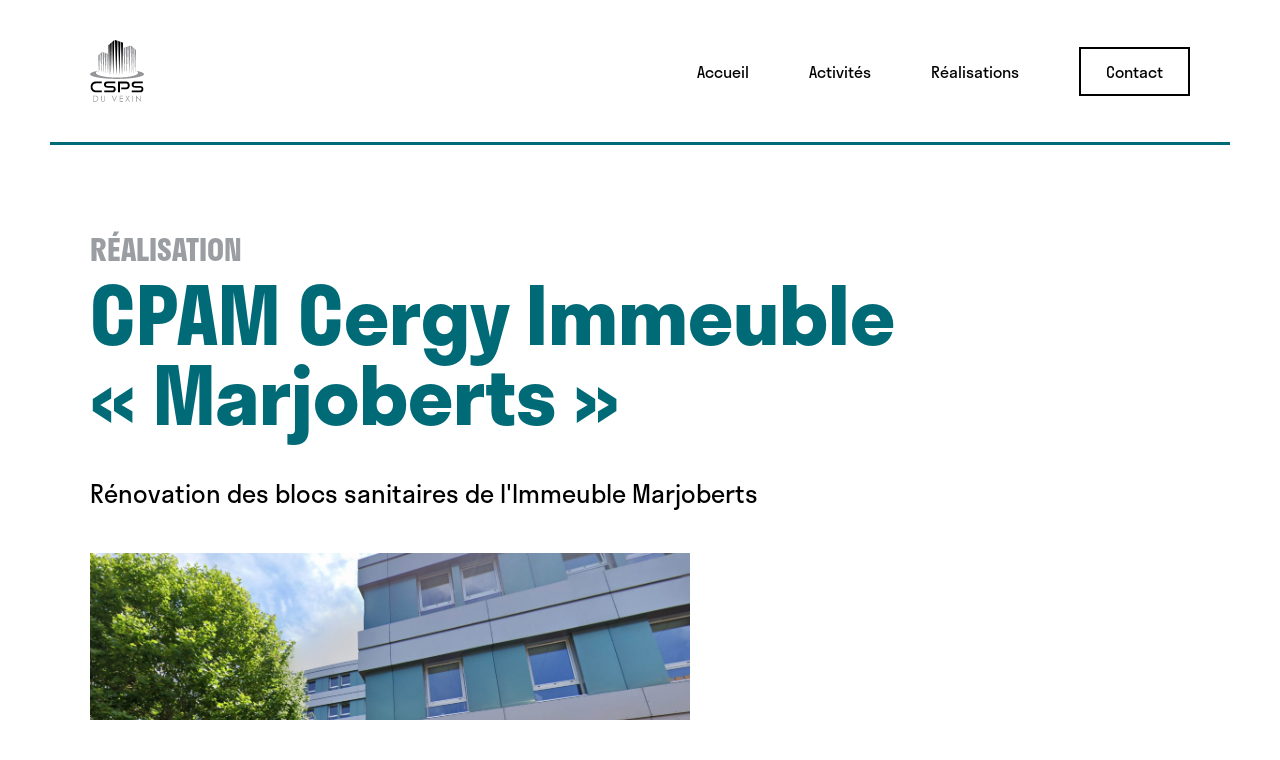

--- FILE ---
content_type: text/html; charset=UTF-8
request_url: https://cspsduvexin.com/realisations/cpam-cergy-immeuble-marjobert/
body_size: 6690
content:
<!DOCTYPE html>
<html lang="fr-FR" class="no-js no-svg">
<head>
  <meta charset="UTF-8">
  <meta name="viewport" content="width=device-width, initial-scale=1">
  <!-- TWITTER CARD -->
  <meta property="twitter:card" content="summary" />
  <meta property="twitter:title" content="Réalisations — CPAM Cergy Immeuble "Marjoberts"" />
  <meta property="twitter:image" content="https://cspsduvexin.com/wp-content/themes/cspsduvexin-default/inc/img/preview.jpg" />
  <meta property="twitter:description" content="Créé en 2016 par Laurent Leboeuf, CSPS du Vexin est intervenu en qualité de Coordinateur Sécurité et Protection Santé et d'Assistance à la Maîtrise d’Ouvrage sur de nombreux chantiers." />

  <!-- METADATA -->
  <title>Réalisations — CPAM Cergy Immeuble "Marjoberts"</title>
  <meta charset="UTF-8">
  <meta http-equiv="Content-Type" content="text/html; charset=utf-8" />
  <meta name="viewport" content="initial-scale=1.0,minimum-scale=1.0,maximum-scale=4.0,user-scalable=yes">
  <meta name="title" content="Réalisations — CPAM Cergy Immeuble "Marjoberts"">
  <meta name="description" content="Créé en 2016 par Laurent Leboeuf, CSPS du Vexin est intervenu en qualité de Coordinateur Sécurité et Protection Santé et d'Assistance à la Maîtrise d’Ouvrage sur de nombreux chantiers.">
  <link rel="apple-touch-icon" sizes="57x57" href="https://cspsduvexin.com/wp-content/themes/cspsduvexin-default/inc/img/SEO/apple-icon-57x57.png">
  <link rel="apple-touch-icon" sizes="60x60" href="https://cspsduvexin.com/wp-content/themes/cspsduvexin-default/inc/img//SEO/apple-icon-60x60.png">
  <link rel="apple-touch-icon" sizes="72x72" href="https://cspsduvexin.com/wp-content/themes/cspsduvexin-default/inc/img//SEO/apple-icon-72x72.png">
  <link rel="apple-touch-icon" sizes="76x76" href="https://cspsduvexin.com/wp-content/themes/cspsduvexin-default/inc/img//SEO/apple-icon-76x76.png">
  <link rel="apple-touch-icon" sizes="114x114" href="https://cspsduvexin.com/wp-content/themes/cspsduvexin-default/inc/img//SEO/apple-icon-114x114.png">
  <link rel="apple-touch-icon" sizes="120x120" href="https://cspsduvexin.com/wp-content/themes/cspsduvexin-default/inc/img//SEO/apple-icon-120x120.png">
  <link rel="apple-touch-icon" sizes="144x144" href="https://cspsduvexin.com/wp-content/themes/cspsduvexin-default/inc/img//SEO/apple-icon-144x144.png">
  <link rel="apple-touch-icon" sizes="152x152" href="https://cspsduvexin.com/wp-content/themes/cspsduvexin-default/inc/img//SEO/apple-icon-152x152.png">
  <link rel="apple-touch-icon" sizes="180x180" href="https://cspsduvexin.com/wp-content/themes/cspsduvexin-default/inc/img//SEO/apple-icon-180x180.png">
  <link rel="icon" type="image/png" sizes="192x192"  href="https://cspsduvexin.com/wp-content/themes/cspsduvexin-default/inc/img//SEO/android-icon-192x192.png">
  <link rel="icon" type="image/png" sizes="32x32" href="https://cspsduvexin.com/wp-content/themes/cspsduvexin-default/inc/img/SEO/favicon-32x32.png">
  <link rel="icon" type="image/png" sizes="96x96" href="https://cspsduvexin.com/wp-content/themes/cspsduvexin-default/inc/img//SEO/favicon-96x96.png">
  <link rel="icon" type="image/png" sizes="16x16" href="https://cspsduvexin.com/wp-content/themes/cspsduvexin-default/inc/img//SEO/favicon-16x16.png">
  <link rel="manifest" href="https://cspsduvexin.com/wp-content/themes/cspsduvexin-default/inc/img//SEO/manifest.json">
  <meta name="msapplication-TileColor" content="#ffffff">
  <meta name="msapplication-TileImage" content="https://cspsduvexin.com/wp-content/themes/cspsduvexin-default/inc/img//SEO/ms-icon-144x144.png">
  <meta name="theme-color" content="#ffffff">
  <!-- OG -->
      <!-- IMAGE -->
  <meta property="og:image" content="https://cspsduvexin.com/wp-content/themes/cspsduvexin-default/inc/img/preview.jpg">
      <!-- WEBSITE -->
  <meta property="og:url" content="https://cspsduvexin.com/realisations/cpam-cergy-immeuble-marjobert/" />
  <meta property="og:type" content="article">
  <meta property="og:title" content="Réalisations — CPAM Cergy Immeuble "Marjoberts"">
  <meta property="og:description" content="Créé en 2016 par Laurent Leboeuf, CSPS du Vexin est intervenu en qualité de Coordinateur Sécurité et Protection Santé et d'Assistance à la Maîtrise d’Ouvrage sur de nombreux chantiers.">
  <meta property="og:site_name" content="CSPS du Vexin">
  <meta property="og:locale" content="fr_FR" />
  <meta name='robots' content='max-image-preview:large' />
<link rel='dns-prefetch' href='//use.typekit.net' />
<link rel="alternate" type="application/rss+xml" title="cspsduvexin &raquo; CPAM Cergy Immeuble « Marjoberts » Flux des commentaires" href="https://cspsduvexin.com/realisations/cpam-cergy-immeuble-marjobert/feed/" />
<link rel="alternate" title="oEmbed (JSON)" type="application/json+oembed" href="https://cspsduvexin.com/wp-json/oembed/1.0/embed?url=https%3A%2F%2Fcspsduvexin.com%2Frealisations%2Fcpam-cergy-immeuble-marjobert%2F" />
<link rel="alternate" title="oEmbed (XML)" type="text/xml+oembed" href="https://cspsduvexin.com/wp-json/oembed/1.0/embed?url=https%3A%2F%2Fcspsduvexin.com%2Frealisations%2Fcpam-cergy-immeuble-marjobert%2F&#038;format=xml" />
<style id='wp-img-auto-sizes-contain-inline-css' type='text/css'>
img:is([sizes=auto i],[sizes^="auto," i]){contain-intrinsic-size:3000px 1500px}
/*# sourceURL=wp-img-auto-sizes-contain-inline-css */
</style>
<style id='wp-emoji-styles-inline-css' type='text/css'>

	img.wp-smiley, img.emoji {
		display: inline !important;
		border: none !important;
		box-shadow: none !important;
		height: 1em !important;
		width: 1em !important;
		margin: 0 0.07em !important;
		vertical-align: -0.1em !important;
		background: none !important;
		padding: 0 !important;
	}
/*# sourceURL=wp-emoji-styles-inline-css */
</style>
<style id='wp-block-library-inline-css' type='text/css'>
:root{--wp-block-synced-color:#7a00df;--wp-block-synced-color--rgb:122,0,223;--wp-bound-block-color:var(--wp-block-synced-color);--wp-editor-canvas-background:#ddd;--wp-admin-theme-color:#007cba;--wp-admin-theme-color--rgb:0,124,186;--wp-admin-theme-color-darker-10:#006ba1;--wp-admin-theme-color-darker-10--rgb:0,107,160.5;--wp-admin-theme-color-darker-20:#005a87;--wp-admin-theme-color-darker-20--rgb:0,90,135;--wp-admin-border-width-focus:2px}@media (min-resolution:192dpi){:root{--wp-admin-border-width-focus:1.5px}}.wp-element-button{cursor:pointer}:root .has-very-light-gray-background-color{background-color:#eee}:root .has-very-dark-gray-background-color{background-color:#313131}:root .has-very-light-gray-color{color:#eee}:root .has-very-dark-gray-color{color:#313131}:root .has-vivid-green-cyan-to-vivid-cyan-blue-gradient-background{background:linear-gradient(135deg,#00d084,#0693e3)}:root .has-purple-crush-gradient-background{background:linear-gradient(135deg,#34e2e4,#4721fb 50%,#ab1dfe)}:root .has-hazy-dawn-gradient-background{background:linear-gradient(135deg,#faaca8,#dad0ec)}:root .has-subdued-olive-gradient-background{background:linear-gradient(135deg,#fafae1,#67a671)}:root .has-atomic-cream-gradient-background{background:linear-gradient(135deg,#fdd79a,#004a59)}:root .has-nightshade-gradient-background{background:linear-gradient(135deg,#330968,#31cdcf)}:root .has-midnight-gradient-background{background:linear-gradient(135deg,#020381,#2874fc)}:root{--wp--preset--font-size--normal:16px;--wp--preset--font-size--huge:42px}.has-regular-font-size{font-size:1em}.has-larger-font-size{font-size:2.625em}.has-normal-font-size{font-size:var(--wp--preset--font-size--normal)}.has-huge-font-size{font-size:var(--wp--preset--font-size--huge)}.has-text-align-center{text-align:center}.has-text-align-left{text-align:left}.has-text-align-right{text-align:right}.has-fit-text{white-space:nowrap!important}#end-resizable-editor-section{display:none}.aligncenter{clear:both}.items-justified-left{justify-content:flex-start}.items-justified-center{justify-content:center}.items-justified-right{justify-content:flex-end}.items-justified-space-between{justify-content:space-between}.screen-reader-text{border:0;clip-path:inset(50%);height:1px;margin:-1px;overflow:hidden;padding:0;position:absolute;width:1px;word-wrap:normal!important}.screen-reader-text:focus{background-color:#ddd;clip-path:none;color:#444;display:block;font-size:1em;height:auto;left:5px;line-height:normal;padding:15px 23px 14px;text-decoration:none;top:5px;width:auto;z-index:100000}html :where(.has-border-color){border-style:solid}html :where([style*=border-top-color]){border-top-style:solid}html :where([style*=border-right-color]){border-right-style:solid}html :where([style*=border-bottom-color]){border-bottom-style:solid}html :where([style*=border-left-color]){border-left-style:solid}html :where([style*=border-width]){border-style:solid}html :where([style*=border-top-width]){border-top-style:solid}html :where([style*=border-right-width]){border-right-style:solid}html :where([style*=border-bottom-width]){border-bottom-style:solid}html :where([style*=border-left-width]){border-left-style:solid}html :where(img[class*=wp-image-]){height:auto;max-width:100%}:where(figure){margin:0 0 1em}html :where(.is-position-sticky){--wp-admin--admin-bar--position-offset:var(--wp-admin--admin-bar--height,0px)}@media screen and (max-width:600px){html :where(.is-position-sticky){--wp-admin--admin-bar--position-offset:0px}}

/*# sourceURL=wp-block-library-inline-css */
</style><style id='global-styles-inline-css' type='text/css'>
:root{--wp--preset--aspect-ratio--square: 1;--wp--preset--aspect-ratio--4-3: 4/3;--wp--preset--aspect-ratio--3-4: 3/4;--wp--preset--aspect-ratio--3-2: 3/2;--wp--preset--aspect-ratio--2-3: 2/3;--wp--preset--aspect-ratio--16-9: 16/9;--wp--preset--aspect-ratio--9-16: 9/16;--wp--preset--color--black: #000000;--wp--preset--color--cyan-bluish-gray: #abb8c3;--wp--preset--color--white: #ffffff;--wp--preset--color--pale-pink: #f78da7;--wp--preset--color--vivid-red: #cf2e2e;--wp--preset--color--luminous-vivid-orange: #ff6900;--wp--preset--color--luminous-vivid-amber: #fcb900;--wp--preset--color--light-green-cyan: #7bdcb5;--wp--preset--color--vivid-green-cyan: #00d084;--wp--preset--color--pale-cyan-blue: #8ed1fc;--wp--preset--color--vivid-cyan-blue: #0693e3;--wp--preset--color--vivid-purple: #9b51e0;--wp--preset--gradient--vivid-cyan-blue-to-vivid-purple: linear-gradient(135deg,rgb(6,147,227) 0%,rgb(155,81,224) 100%);--wp--preset--gradient--light-green-cyan-to-vivid-green-cyan: linear-gradient(135deg,rgb(122,220,180) 0%,rgb(0,208,130) 100%);--wp--preset--gradient--luminous-vivid-amber-to-luminous-vivid-orange: linear-gradient(135deg,rgb(252,185,0) 0%,rgb(255,105,0) 100%);--wp--preset--gradient--luminous-vivid-orange-to-vivid-red: linear-gradient(135deg,rgb(255,105,0) 0%,rgb(207,46,46) 100%);--wp--preset--gradient--very-light-gray-to-cyan-bluish-gray: linear-gradient(135deg,rgb(238,238,238) 0%,rgb(169,184,195) 100%);--wp--preset--gradient--cool-to-warm-spectrum: linear-gradient(135deg,rgb(74,234,220) 0%,rgb(151,120,209) 20%,rgb(207,42,186) 40%,rgb(238,44,130) 60%,rgb(251,105,98) 80%,rgb(254,248,76) 100%);--wp--preset--gradient--blush-light-purple: linear-gradient(135deg,rgb(255,206,236) 0%,rgb(152,150,240) 100%);--wp--preset--gradient--blush-bordeaux: linear-gradient(135deg,rgb(254,205,165) 0%,rgb(254,45,45) 50%,rgb(107,0,62) 100%);--wp--preset--gradient--luminous-dusk: linear-gradient(135deg,rgb(255,203,112) 0%,rgb(199,81,192) 50%,rgb(65,88,208) 100%);--wp--preset--gradient--pale-ocean: linear-gradient(135deg,rgb(255,245,203) 0%,rgb(182,227,212) 50%,rgb(51,167,181) 100%);--wp--preset--gradient--electric-grass: linear-gradient(135deg,rgb(202,248,128) 0%,rgb(113,206,126) 100%);--wp--preset--gradient--midnight: linear-gradient(135deg,rgb(2,3,129) 0%,rgb(40,116,252) 100%);--wp--preset--font-size--small: 13px;--wp--preset--font-size--medium: 20px;--wp--preset--font-size--large: 36px;--wp--preset--font-size--x-large: 42px;--wp--preset--spacing--20: 0.44rem;--wp--preset--spacing--30: 0.67rem;--wp--preset--spacing--40: 1rem;--wp--preset--spacing--50: 1.5rem;--wp--preset--spacing--60: 2.25rem;--wp--preset--spacing--70: 3.38rem;--wp--preset--spacing--80: 5.06rem;--wp--preset--shadow--natural: 6px 6px 9px rgba(0, 0, 0, 0.2);--wp--preset--shadow--deep: 12px 12px 50px rgba(0, 0, 0, 0.4);--wp--preset--shadow--sharp: 6px 6px 0px rgba(0, 0, 0, 0.2);--wp--preset--shadow--outlined: 6px 6px 0px -3px rgb(255, 255, 255), 6px 6px rgb(0, 0, 0);--wp--preset--shadow--crisp: 6px 6px 0px rgb(0, 0, 0);}:where(.is-layout-flex){gap: 0.5em;}:where(.is-layout-grid){gap: 0.5em;}body .is-layout-flex{display: flex;}.is-layout-flex{flex-wrap: wrap;align-items: center;}.is-layout-flex > :is(*, div){margin: 0;}body .is-layout-grid{display: grid;}.is-layout-grid > :is(*, div){margin: 0;}:where(.wp-block-columns.is-layout-flex){gap: 2em;}:where(.wp-block-columns.is-layout-grid){gap: 2em;}:where(.wp-block-post-template.is-layout-flex){gap: 1.25em;}:where(.wp-block-post-template.is-layout-grid){gap: 1.25em;}.has-black-color{color: var(--wp--preset--color--black) !important;}.has-cyan-bluish-gray-color{color: var(--wp--preset--color--cyan-bluish-gray) !important;}.has-white-color{color: var(--wp--preset--color--white) !important;}.has-pale-pink-color{color: var(--wp--preset--color--pale-pink) !important;}.has-vivid-red-color{color: var(--wp--preset--color--vivid-red) !important;}.has-luminous-vivid-orange-color{color: var(--wp--preset--color--luminous-vivid-orange) !important;}.has-luminous-vivid-amber-color{color: var(--wp--preset--color--luminous-vivid-amber) !important;}.has-light-green-cyan-color{color: var(--wp--preset--color--light-green-cyan) !important;}.has-vivid-green-cyan-color{color: var(--wp--preset--color--vivid-green-cyan) !important;}.has-pale-cyan-blue-color{color: var(--wp--preset--color--pale-cyan-blue) !important;}.has-vivid-cyan-blue-color{color: var(--wp--preset--color--vivid-cyan-blue) !important;}.has-vivid-purple-color{color: var(--wp--preset--color--vivid-purple) !important;}.has-black-background-color{background-color: var(--wp--preset--color--black) !important;}.has-cyan-bluish-gray-background-color{background-color: var(--wp--preset--color--cyan-bluish-gray) !important;}.has-white-background-color{background-color: var(--wp--preset--color--white) !important;}.has-pale-pink-background-color{background-color: var(--wp--preset--color--pale-pink) !important;}.has-vivid-red-background-color{background-color: var(--wp--preset--color--vivid-red) !important;}.has-luminous-vivid-orange-background-color{background-color: var(--wp--preset--color--luminous-vivid-orange) !important;}.has-luminous-vivid-amber-background-color{background-color: var(--wp--preset--color--luminous-vivid-amber) !important;}.has-light-green-cyan-background-color{background-color: var(--wp--preset--color--light-green-cyan) !important;}.has-vivid-green-cyan-background-color{background-color: var(--wp--preset--color--vivid-green-cyan) !important;}.has-pale-cyan-blue-background-color{background-color: var(--wp--preset--color--pale-cyan-blue) !important;}.has-vivid-cyan-blue-background-color{background-color: var(--wp--preset--color--vivid-cyan-blue) !important;}.has-vivid-purple-background-color{background-color: var(--wp--preset--color--vivid-purple) !important;}.has-black-border-color{border-color: var(--wp--preset--color--black) !important;}.has-cyan-bluish-gray-border-color{border-color: var(--wp--preset--color--cyan-bluish-gray) !important;}.has-white-border-color{border-color: var(--wp--preset--color--white) !important;}.has-pale-pink-border-color{border-color: var(--wp--preset--color--pale-pink) !important;}.has-vivid-red-border-color{border-color: var(--wp--preset--color--vivid-red) !important;}.has-luminous-vivid-orange-border-color{border-color: var(--wp--preset--color--luminous-vivid-orange) !important;}.has-luminous-vivid-amber-border-color{border-color: var(--wp--preset--color--luminous-vivid-amber) !important;}.has-light-green-cyan-border-color{border-color: var(--wp--preset--color--light-green-cyan) !important;}.has-vivid-green-cyan-border-color{border-color: var(--wp--preset--color--vivid-green-cyan) !important;}.has-pale-cyan-blue-border-color{border-color: var(--wp--preset--color--pale-cyan-blue) !important;}.has-vivid-cyan-blue-border-color{border-color: var(--wp--preset--color--vivid-cyan-blue) !important;}.has-vivid-purple-border-color{border-color: var(--wp--preset--color--vivid-purple) !important;}.has-vivid-cyan-blue-to-vivid-purple-gradient-background{background: var(--wp--preset--gradient--vivid-cyan-blue-to-vivid-purple) !important;}.has-light-green-cyan-to-vivid-green-cyan-gradient-background{background: var(--wp--preset--gradient--light-green-cyan-to-vivid-green-cyan) !important;}.has-luminous-vivid-amber-to-luminous-vivid-orange-gradient-background{background: var(--wp--preset--gradient--luminous-vivid-amber-to-luminous-vivid-orange) !important;}.has-luminous-vivid-orange-to-vivid-red-gradient-background{background: var(--wp--preset--gradient--luminous-vivid-orange-to-vivid-red) !important;}.has-very-light-gray-to-cyan-bluish-gray-gradient-background{background: var(--wp--preset--gradient--very-light-gray-to-cyan-bluish-gray) !important;}.has-cool-to-warm-spectrum-gradient-background{background: var(--wp--preset--gradient--cool-to-warm-spectrum) !important;}.has-blush-light-purple-gradient-background{background: var(--wp--preset--gradient--blush-light-purple) !important;}.has-blush-bordeaux-gradient-background{background: var(--wp--preset--gradient--blush-bordeaux) !important;}.has-luminous-dusk-gradient-background{background: var(--wp--preset--gradient--luminous-dusk) !important;}.has-pale-ocean-gradient-background{background: var(--wp--preset--gradient--pale-ocean) !important;}.has-electric-grass-gradient-background{background: var(--wp--preset--gradient--electric-grass) !important;}.has-midnight-gradient-background{background: var(--wp--preset--gradient--midnight) !important;}.has-small-font-size{font-size: var(--wp--preset--font-size--small) !important;}.has-medium-font-size{font-size: var(--wp--preset--font-size--medium) !important;}.has-large-font-size{font-size: var(--wp--preset--font-size--large) !important;}.has-x-large-font-size{font-size: var(--wp--preset--font-size--x-large) !important;}
/*# sourceURL=global-styles-inline-css */
</style>

<style id='classic-theme-styles-inline-css' type='text/css'>
/*! This file is auto-generated */
.wp-block-button__link{color:#fff;background-color:#32373c;border-radius:9999px;box-shadow:none;text-decoration:none;padding:calc(.667em + 2px) calc(1.333em + 2px);font-size:1.125em}.wp-block-file__button{background:#32373c;color:#fff;text-decoration:none}
/*# sourceURL=/wp-includes/css/classic-themes.min.css */
</style>
<link rel='stylesheet' id='font-css' href='https://use.typekit.net/lhu0fqf.css?ver=6.9' type='text/css' media='all' />
<link rel='stylesheet' id='my-styles-css' href='https://cspsduvexin.com/wp-content/themes/cspsduvexin-default/inc/css/app.css?ver=6.9' type='text/css' media='all' />
<script type="text/javascript" src="https://cspsduvexin.com/wp-includes/js/jquery/jquery.min.js?ver=3.7.1" id="jquery-core-js"></script>
<script type="text/javascript" src="https://cspsduvexin.com/wp-includes/js/jquery/jquery-migrate.min.js?ver=3.4.1" id="jquery-migrate-js"></script>
<link rel="https://api.w.org/" href="https://cspsduvexin.com/wp-json/" /><link rel="alternate" title="JSON" type="application/json" href="https://cspsduvexin.com/wp-json/wp/v2/posts/394" /><link rel="EditURI" type="application/rsd+xml" title="RSD" href="https://cspsduvexin.com/xmlrpc.php?rsd" />
<meta name="generator" content="WordPress 6.9" />
<link rel="canonical" href="https://cspsduvexin.com/realisations/cpam-cergy-immeuble-marjobert/" />
<link rel='shortlink' href='https://cspsduvexin.com/?p=394' />
</head>
<body class="wp-singular post-template-default single single-post postid-394 single-format-standard wp-theme-cspsduvexin-default">
<div class="overlay"></div>
<header class="site-header">
    <div class="wrap-resp">
      <a href="https://cspsduvexin.com">
        <img src="https://cspsduvexin.com/wp-content/themes/cspsduvexin-default/inc/img/logo-black.svg" alt="Logo CSPS du Vexin" />
      </a>
      <div class="menu-menu-principal-container"><ul id="menu-menu-principal" class="menu"><li id="menu-item-10" class="menu-item menu-item-type-post_type menu-item-object-page menu-item-home menu-item-10"><a href="https://cspsduvexin.com/">Accueil</a></li>
<li id="menu-item-31" class="menu-item menu-item-type-custom menu-item-object-custom menu-item-has-children menu-item-31"><a href="#">Activités</a>
<ul class="sub-menu">
	<li id="menu-item-30" class="menu-item menu-item-type-post_type menu-item-object-page menu-item-30"><a href="https://cspsduvexin.com/csps/">CSPS</a></li>
	<li id="menu-item-29" class="menu-item menu-item-type-post_type menu-item-object-page menu-item-29"><a href="https://cspsduvexin.com/amoa/">AMOa</a></li>
</ul>
</li>
<li id="menu-item-18" class="menu-item menu-item-type-post_type menu-item-object-page menu-item-18"><a href="https://cspsduvexin.com/realisations/">Réalisations</a></li>
<li id="menu-item-17" class="csps-btn ghost black menu-item menu-item-type-post_type menu-item-object-page menu-item-17"><a href="https://cspsduvexin.com/contact/">Contact</a></li>
</ul></div>      <div class="hamburger">
        <div class="bar"></div>
        <div class="bar"></div>
        <div class="bar"></div>
      </div>
    </div>

</header>

<div class="site-content">
<div class="tpl-single">
    <div class="wrap-resp">
      <span class="label">réalisation</span>
      <h1 class="single-title">CPAM Cergy Immeuble « Marjoberts »</h1>
      <p class="baseline">Rénovation des blocs sanitaires de l'Immeuble Marjoberts</p>
    </div>
    <div class="slick-wrapper">
              <div class="item">
          <div class="img" style="background-image: url('https://cspsduvexin.com/wp-content/uploads/2022/03/marjobert-scaled.jpg')"></div>
        </div>
          </div>
    
    <div class="wrap-resp see-more">
      <h2 class="site-subtitle">à découvrir<span>ensuite</span></h2>
      <div class="article-item">
        <div class="wrapper">
                          <a href="http://cspsduvexin.com/?p=482" title="Ravalement ITE Immeuble d'habitation pour Foncia" class="realisation">
                      <header class="entry-header">
                        <h4>Ravalement ITE Immeuble d'habitation pour Foncia</h4>
                        <span class="date">Le 05/04/2024</span>
                      </header>
                      <div class="img" style="background-image: url('https://cspsduvexin.com/wp-content/uploads/2024/04/Capture-decran-2024-04-05-a-12.32.55.png')"></div>
                      <p>
                                                </p>
                  </a>
                                <a href="http://cspsduvexin.com/?p=478" title="Construction d'un Hôtel de tourisme pour Braxton à Montreuil" class="realisation">
                      <header class="entry-header">
                        <h4>Construction d'un Hôtel de tourisme pour Braxton à Montreuil</h4>
                        <span class="date">Le 05/04/2024</span>
                      </header>
                      <div class="img" style="background-image: url('https://cspsduvexin.com/wp-content/uploads/2024/04/Capture-decran-2024-04-05-a-12.11.23.png')"></div>
                      <p>
                                                </p>
                  </a>
                    </div>
    </div>
</div>

</div>
<footer class="site-footer">
    <div class="wrap-resp">
        <img src="https://cspsduvexin.com/wp-content/themes/cspsduvexin-default/inc/img/logo-white.svg" alt="Logo CSPS du Vexin" />
        <div class="menu-menu-footer-container"><ul id="menu-menu-footer" class="menu"><li id="menu-item-32" class="menu-item menu-item-type-post_type menu-item-object-page menu-item-home menu-item-32"><a href="https://cspsduvexin.com/">Accueil</a></li>
<li id="menu-item-35" class="menu-item menu-item-type-post_type menu-item-object-page menu-item-35"><a href="https://cspsduvexin.com/csps/">CSPS</a></li>
<li id="menu-item-33" class="menu-item menu-item-type-post_type menu-item-object-page menu-item-33"><a href="https://cspsduvexin.com/amoa/">AMOa</a></li>
<li id="menu-item-36" class="menu-item menu-item-type-post_type menu-item-object-page menu-item-36"><a href="https://cspsduvexin.com/realisations/">Réalisations</a></li>
<li id="menu-item-34" class="menu-item menu-item-type-post_type menu-item-object-page menu-item-34"><a href="https://cspsduvexin.com/contact/">Contact</a></li>
</ul></div>    
        <ul class="footer-nav">
            <li><a href="https://cspsduvexin.com/mentions-legales" title="Mentions légales">Mentions légales</a></li>
            <li><a href="https://cspsduvexin.com" title="CSPS du Vexin">cspsduvexin.com</a></li>
        </ul>
    </div>
</footer>
<script type="speculationrules">
{"prefetch":[{"source":"document","where":{"and":[{"href_matches":"/*"},{"not":{"href_matches":["/wp-*.php","/wp-admin/*","/wp-content/uploads/*","/wp-content/*","/wp-content/plugins/*","/wp-content/themes/cspsduvexin-default/*","/*\\?(.+)"]}},{"not":{"selector_matches":"a[rel~=\"nofollow\"]"}},{"not":{"selector_matches":".no-prefetch, .no-prefetch a"}}]},"eagerness":"conservative"}]}
</script>
<script type="text/javascript" src="https://cspsduvexin.com/wp-content/themes/cspsduvexin-default/inc/js/core.js?ver=1.0.0" id="my-js-js"></script>
<script type="text/javascript" src="https://cspsduvexin.com/wp-content/themes/cspsduvexin-default/inc/js/slick.min.js?ver=1.0.0" id="slickJS-js"></script>
<script id="wp-emoji-settings" type="application/json">
{"baseUrl":"https://s.w.org/images/core/emoji/17.0.2/72x72/","ext":".png","svgUrl":"https://s.w.org/images/core/emoji/17.0.2/svg/","svgExt":".svg","source":{"concatemoji":"https://cspsduvexin.com/wp-includes/js/wp-emoji-release.min.js?ver=6.9"}}
</script>
<script type="module">
/* <![CDATA[ */
/*! This file is auto-generated */
const a=JSON.parse(document.getElementById("wp-emoji-settings").textContent),o=(window._wpemojiSettings=a,"wpEmojiSettingsSupports"),s=["flag","emoji"];function i(e){try{var t={supportTests:e,timestamp:(new Date).valueOf()};sessionStorage.setItem(o,JSON.stringify(t))}catch(e){}}function c(e,t,n){e.clearRect(0,0,e.canvas.width,e.canvas.height),e.fillText(t,0,0);t=new Uint32Array(e.getImageData(0,0,e.canvas.width,e.canvas.height).data);e.clearRect(0,0,e.canvas.width,e.canvas.height),e.fillText(n,0,0);const a=new Uint32Array(e.getImageData(0,0,e.canvas.width,e.canvas.height).data);return t.every((e,t)=>e===a[t])}function p(e,t){e.clearRect(0,0,e.canvas.width,e.canvas.height),e.fillText(t,0,0);var n=e.getImageData(16,16,1,1);for(let e=0;e<n.data.length;e++)if(0!==n.data[e])return!1;return!0}function u(e,t,n,a){switch(t){case"flag":return n(e,"\ud83c\udff3\ufe0f\u200d\u26a7\ufe0f","\ud83c\udff3\ufe0f\u200b\u26a7\ufe0f")?!1:!n(e,"\ud83c\udde8\ud83c\uddf6","\ud83c\udde8\u200b\ud83c\uddf6")&&!n(e,"\ud83c\udff4\udb40\udc67\udb40\udc62\udb40\udc65\udb40\udc6e\udb40\udc67\udb40\udc7f","\ud83c\udff4\u200b\udb40\udc67\u200b\udb40\udc62\u200b\udb40\udc65\u200b\udb40\udc6e\u200b\udb40\udc67\u200b\udb40\udc7f");case"emoji":return!a(e,"\ud83e\u1fac8")}return!1}function f(e,t,n,a){let r;const o=(r="undefined"!=typeof WorkerGlobalScope&&self instanceof WorkerGlobalScope?new OffscreenCanvas(300,150):document.createElement("canvas")).getContext("2d",{willReadFrequently:!0}),s=(o.textBaseline="top",o.font="600 32px Arial",{});return e.forEach(e=>{s[e]=t(o,e,n,a)}),s}function r(e){var t=document.createElement("script");t.src=e,t.defer=!0,document.head.appendChild(t)}a.supports={everything:!0,everythingExceptFlag:!0},new Promise(t=>{let n=function(){try{var e=JSON.parse(sessionStorage.getItem(o));if("object"==typeof e&&"number"==typeof e.timestamp&&(new Date).valueOf()<e.timestamp+604800&&"object"==typeof e.supportTests)return e.supportTests}catch(e){}return null}();if(!n){if("undefined"!=typeof Worker&&"undefined"!=typeof OffscreenCanvas&&"undefined"!=typeof URL&&URL.createObjectURL&&"undefined"!=typeof Blob)try{var e="postMessage("+f.toString()+"("+[JSON.stringify(s),u.toString(),c.toString(),p.toString()].join(",")+"));",a=new Blob([e],{type:"text/javascript"});const r=new Worker(URL.createObjectURL(a),{name:"wpTestEmojiSupports"});return void(r.onmessage=e=>{i(n=e.data),r.terminate(),t(n)})}catch(e){}i(n=f(s,u,c,p))}t(n)}).then(e=>{for(const n in e)a.supports[n]=e[n],a.supports.everything=a.supports.everything&&a.supports[n],"flag"!==n&&(a.supports.everythingExceptFlag=a.supports.everythingExceptFlag&&a.supports[n]);var t;a.supports.everythingExceptFlag=a.supports.everythingExceptFlag&&!a.supports.flag,a.supports.everything||((t=a.source||{}).concatemoji?r(t.concatemoji):t.wpemoji&&t.twemoji&&(r(t.twemoji),r(t.wpemoji)))});
//# sourceURL=https://cspsduvexin.com/wp-includes/js/wp-emoji-loader.min.js
/* ]]> */
</script>
    
</body>
</html>

--- FILE ---
content_type: text/css
request_url: https://cspsduvexin.com/wp-content/themes/cspsduvexin-default/inc/css/app.css?ver=6.9
body_size: 3235
content:
*{box-sizing:border-box;font-display:swap;margin:0;padding:0;-webkit-tap-highlight-color:transparent}html{font-size:62.5%;line-height:1.618}a{color:inherit;text-decoration:none}ul{list-style-type:none}h1,h2,h3,h4,h5{font-size:inherit;font-weight:inherit;line-height:inherit}input,textarea,button{-webkit-appearance:none;-moz-appearance:none;appearance:none;border:none;background:none;cursor:pointer;outline:none;outline:none;resize:none}input[type=checkbox]{-webkit-border-radius:.3rem;-moz-border-radius:.3rem;border-radius:.3rem;border:.2rem solid #000;height:1.5rem;width:1.5rem}input[type=checkbox]:checked{background-color:#000}*{font-family:"stratos";font-size:1.6rem}.slick-slider{position:relative;display:block;box-sizing:border-box;-webkit-touch-callout:none;-webkit-user-select:none;-khtml-user-select:none;-moz-user-select:none;-ms-user-select:none;user-select:none;-ms-touch-action:pan-y;touch-action:pan-y;-webkit-tap-highlight-color:transparent}.slick-list{position:relative;overflow:hidden;display:block;margin:0;padding:0}.slick-list:focus{outline:none}.slick-list.dragging{cursor:pointer;cursor:hand}.slick-slider .slick-track,.slick-slider .slick-list{-webkit-transform:translate3d(0, 0, 0);-moz-transform:translate3d(0, 0, 0);-ms-transform:translate3d(0, 0, 0);-o-transform:translate3d(0, 0, 0);transform:translate3d(0, 0, 0)}.slick-track{position:relative;left:0;top:0;display:block;margin-left:auto;margin-right:auto}.slick-track:before,.slick-track:after{content:"";display:table}.slick-track:after{clear:both}.slick-loading .slick-track{visibility:hidden}.slick-slide{float:left;height:100%;min-height:1px;display:none}[dir=rtl] .slick-slide{float:right}.slick-slide img{display:block}.slick-slide.slick-loading img{display:none}.slick-slide.dragging img{pointer-events:none}.slick-initialized .slick-slide{display:block}.slick-loading .slick-slide{visibility:hidden}.slick-vertical .slick-slide{display:block;height:auto;border:1px solid transparent}.slick-arrow.slick-hidden{display:none}.overlay{background-color:#006b77;position:fixed;top:0;bottom:0;left:0;right:0;opacity:.8;cursor:pointer;z-index:150;transform:translateX(-100%);transition:transform .3s,opacity .3s;opacity:0}.overlay.active{transform:translateX(0%);opacity:.8}@media screen and (max-width: 1023px){header.site-header{position:fixed;left:0;right:0;top:0;background-color:#fff;z-index:300}}header.site-header .wrap-resp{border-bottom:3px solid #006b77;align-items:center;display:flex;justify-content:space-between;padding:4rem 4rem}@media screen and (max-width: 1023px){header.site-header .wrap-resp{padding:2rem}}header.site-header .wrap-resp a img{display:block}@media screen and (max-width: 1023px){header.site-header .wrap-resp a img{width:40px}}header.site-header .wrap-resp .hamburger{cursor:pointer;display:none;position:relative;height:20px;width:20px}@media screen and (max-width: 1023px){header.site-header .wrap-resp .hamburger{display:block}}header.site-header .wrap-resp .hamburger.active .bar:nth-of-type(1){top:50%;transform:rotate(45deg) translateY(0%)}header.site-header .wrap-resp .hamburger.active .bar:nth-of-type(2){opacity:0}header.site-header .wrap-resp .hamburger.active .bar:nth-of-type(3){top:50%;transform:rotate(-45deg) translateY(0%);bottom:auto}header.site-header .wrap-resp .hamburger .bar{border:1px solid #000;border-radius:100px;left:0;right:0;position:absolute;transition:opacity .3s,transform .3s,top .3s}header.site-header .wrap-resp .hamburger .bar:nth-of-type(1){top:0}header.site-header .wrap-resp .hamburger .bar:nth-of-type(2){top:50%;transform:translateY(-50%);left:10px}header.site-header .wrap-resp .hamburger .bar:nth-of-type(3){bottom:0}header.site-header .menu{display:-webkit-flex;display:flex;-webkit-justify-content:flex-end;justify-content:flex-end;-webkit-align-items:center;align-items:center}header.site-header .menu li:first-of-type{margin-left:0}header.site-header .menu li:last-of-type{margin-right:0}@media screen and (max-width: 1023px){header.site-header .menu{box-shadow:0px 35px 30px rgba(0,0,0,.2);background-color:#fff;position:absolute;display:block;top:86px;height:calc(100vh - 86px);right:0;padding:0 3rem;transform:translateX(100%);transition:transform .3s,opacity .3s;opacity:0}header.site-header .menu.active{transform:translateX(0%);opacity:1}}header.site-header .menu .menu-item{margin:0 3rem}@media screen and (max-width: 1023px){header.site-header .menu .menu-item{margin:3rem 0}}header.site-header .menu .menu-item a{font-size:1.6rem;display:block}header.site-header .menu .menu-item.current_page_item{color:#006b77}header.site-header .menu .menu-item-has-children{position:relative}header.site-header .menu .menu-item-has-children .sub-menu{background-color:#fff;border-left:2px solid #006b77;padding:2rem 10rem 2rem 3rem;position:absolute;display:none}@media screen and (max-width: 1023px){header.site-header .menu .menu-item-has-children .sub-menu{display:block;position:static}}header.site-header .menu .menu-item-has-children .sub-menu .menu-item{margin:0}header.site-header .menu .menu-item-has-children:hover .sub-menu{display:block}footer.site-footer{background-image:url("../img/footer-bg.svg");background-size:auto 80%;background-repeat:no-repeat;background-position:bottom right 4rem;background-color:#006b77;color:#fff;padding:8rem 0}@media screen and (max-width: 1023px){footer.site-footer{background-image:none}}footer.site-footer .wrap-resp{display:-webkit-flex;display:flex}@media screen and (max-width: 1023px){footer.site-footer .wrap-resp{display:block}}footer.site-footer .wrap-resp .menu{margin-left:16rem}@media screen and (max-width: 1023px){footer.site-footer .wrap-resp .menu{margin-left:0px;margin-top:8rem}}footer.site-footer .wrap-resp .footer-nav{margin-left:16rem}@media screen and (max-width: 1023px){footer.site-footer .wrap-resp .footer-nav{margin-left:0px;margin-top:4rem}}footer.site-footer .wrap-resp li{margin-top:1rem}.article-item .wrapper{display:-webkit-flex;display:flex;-webkit-justify-content:space-between;justify-content:space-between;-webkit-flex-wrap:wrap;flex-wrap:wrap}@media screen and (max-width: 1023px){.article-item .wrapper{display:block}}.article-item .wrapper .realisation{flex:0 0 calc(50% - 4rem);-webkit-flex:0 0 calc(50% - 4rem);display:block}@media screen and (max-width: 1023px){.article-item .wrapper .realisation{margin-bottom:4rem}}.article-item .wrapper .realisation header.entry-header{min-height:132px}.article-item .wrapper .realisation .img{background-size:cover;background-position:center;background-repeat:no-repeat;height:200px;margin:20px 0px}.article-item .wrapper .realisation h4{color:#9a9ea2;font-size:5rem;font-weight:800;line-height:5rem}@media screen and (max-width: 1023px){.article-item .wrapper .realisation h4{font-size:3rem}}.article-item .wrapper .realisation .date{color:#006b77;font-size:2rem;font-weight:700}.article-item .wrapper .realisation p{font-size:2rem;margin-top:2rem}@media screen and (max-width: 1023px){.article-item .wrapper .realisation p{margin-top:1rem}}.article-item button{margin-top:8rem;margin-left:auto}.wrap-resp{margin:0 auto;max-width:118rem;padding:0 4rem;width:100%}@media screen and (max-width: 1023px){.wrap-resp{padding:0 2rem}}.csps-btn{font-size:1.6rem;font-weight:500;padding:1rem 2.5rem;position:relative}.csps-btn.ghost.black{border:.2rem solid #000}.csps-btn.filled{display:-webkit-flex;display:flex;-webkit-align-items:center;align-items:center}.csps-btn.filled img{margin-left:2rem;height:3rem}.csps-btn.filled img.chevron{margin-left:1rem;height:1rem}.csps-btn.filled.green{background-color:#006b77;color:#fff}.site-title{color:#006b77;font-weight:800;font-size:12rem;line-height:10rem;text-transform:uppercase}.site-title span{color:#9a9ea2;display:block;font-size:12rem}@media screen and (max-width: 1023px){.site-title span{font-size:5rem}}@media screen and (max-width: 1023px){.site-title{font-size:5rem;line-height:5rem}}.site-subtitle{color:#9a9ea2;font-size:10rem;font-weight:800;line-height:9rem;text-transform:uppercase}.site-subtitle span{color:#006b77;display:block;font-size:10rem}@media screen and (max-width: 1023px){.site-subtitle span{font-size:4rem;line-height:4rem}}@media screen and (max-width: 1023px){.site-subtitle{font-size:4rem;line-height:4rem}}.single-title{color:#006b77;font-size:8rem;font-weight:800;line-height:8rem}@media screen and (max-width: 1023px){.single-title{font-size:4rem;line-height:4rem}}section.landing .wrap-resp{display:-webkit-flex;display:flex;-webkit-justify-content:space-between;justify-content:space-between;-webkit-align-items:center;align-items:center;margin-top:8rem}@media screen and (max-width: 1023px){section.landing .wrap-resp{display:block;margin-top:calc(8.6rem + 4rem)}}@media screen and (max-width: 1023px){section.landing .wrap-resp img{display:none}}section.landing .wrap-resp .content{margin-left:8rem}@media screen and (max-width: 1023px){section.landing .wrap-resp .content{margin-left:0rem}}section.landing .wrap-resp .content p{margin-top:4rem}section.landing .wrap-resp .content button{float:right;margin-top:8rem}@media screen and (max-width: 1023px){section.landing .wrap-resp .content button{margin-top:4rem}}section.activities{margin-top:16rem}section.activities .wrap-resp{-webkit-justify-content:flex-end;justify-content:flex-end;display:-webkit-flex;display:flex;position:relative}@media screen and (max-width: 1023px){section.activities .wrap-resp{display:block}}section.activities .wrap-resp h2{-moz-transform:rotate(180deg);-ms-transform:rotate(180deg);-webkit-transform:rotate(180deg);transform:rotate(180deg);bottom:0;left:4rem;position:absolute;writing-mode:vertical-rl}@media screen and (max-width: 1023px){section.activities .wrap-resp h2{-moz-transform:rotate(0);-ms-transform:rotate(0);-webkit-transform:rotate(0);transform:rotate(0);position:static;writing-mode:horizontal-tb}}section.activities .wrap-resp .item{flex:0 0 33%;-webkit-flex:0 0 33%;border:3px solid #000;box-shadow:20px 20px 0px #ebecec;min-height:55rem;padding:8rem 4rem;position:relative}@media screen and (max-width: 1023px){section.activities .wrap-resp .item{display:block;margin-top:40px}}section.activities .wrap-resp .item:first-of-type{margin-right:4rem}@media screen and (max-width: 1023px){section.activities .wrap-resp .item:first-of-type{margin-right:0}}section.activities .wrap-resp .item .img{background-size:cover;background-position:center;background-repeat:no-repeat;bottom:0;left:0;height:200px;right:0;position:absolute}section.activities .wrap-resp .item h3{font-size:6rem;font-weight:800;color:#006b77}section.activities .wrap-resp .item p{font-weight:500}section.activities .wrap-resp .item button{box-shadow:0 10px 20px rgba(0,0,0,.5);bottom:4rem;position:absolute;right:4rem}section.works{margin-bottom:8rem}@media screen and (max-width: 1023px){section.works{margin-top:8rem}}section.works .article-item .wrapper{margin-top:16rem}@media screen and (max-width: 1023px){section.works .article-item .wrapper{margin-top:8rem}}.tpl-page-activity{padding-top:80px}@media screen and (max-width: 1023px){.tpl-page-activity{padding-top:calc(86px + 40px)}}.tpl-page-activity .baseline{border-bottom:.2rem solid #f2f2f2;font-weight:500;padding:4rem 0;width:75%}@media screen and (max-width: 1023px){.tpl-page-activity .baseline{width:100%}}.tpl-page-activity main.page-content{display:-webkit-flex;display:flex;-webkit-align-items:flex-start;align-items:flex-start;margin-top:6rem;margin-bottom:6rem}@media screen and (max-width: 1023px){.tpl-page-activity main.page-content{display:block}}.tpl-page-activity .illus-wrapper{flex:0 0 66%;-webkit-flex:0 0 66%;position:relative}.tpl-page-activity .illus-wrapper .img{display:block;width:100%}.tpl-page-activity .illus-wrapper .border-shadow{border:.4rem solid #006b77;bottom:-3rem;left:-3rem;position:absolute;right:3rem;top:3rem;z-index:-1}@media screen and (max-width: 1023px){.tpl-page-activity .illus-wrapper .border-shadow{left:-1rem;right:1rem;top:1rem;bottom:-1rem}}.tpl-page-activity .content{margin-left:6rem}@media screen and (max-width: 1023px){.tpl-page-activity .content{margin-left:0rem;margin-top:4rem}}.tpl-page-activity .article-item{margin-bottom:8rem}.tpl-page-activity .article-item .wrapper{margin-top:8rem}.tpl-page-activity .item{margin-bottom:6rem}@media screen and (max-width: 1023px){.tpl-page-activity .item{margin-bottom:3rem}}.tpl-page-activity .item ul li{margin:10px 0px;list-style-type:disc;margin-left:20px}.tpl-page-activity .item:after{border:.1rem solid #f2f2f2;content:"";display:block;margin:6rem auto;width:10rem}@media screen and (max-width: 1023px){.tpl-page-activity .item:after{margin:3rem auto}}.tpl-page-activity .item h3{color:#006b77;font-size:3rem;font-weight:900;margin-bottom:1rem}.tpl-page-realisation{padding-top:80px}@media screen and (max-width: 1023px){.tpl-page-realisation{padding-top:calc(86px + 40px)}}.tpl-page-realisation .wrapper{margin:8rem 0}.tpl-page-realisation .wrapper .realisation{margin-bottom:8rem}.tpl-single{padding-top:80px}@media screen and (max-width: 1023px){.tpl-single{padding-top:calc(86px + 40px)}}.tpl-single .label{color:#9a9ea2;font-size:3rem;font-weight:800;text-transform:uppercase}@media screen and (max-width: 1023px){.tpl-single .label{font-size:2rem}}.tpl-single .baseline{font-size:25px;font-weight:500;padding:4rem 0;width:75%}@media screen and (max-width: 1023px){.tpl-single .baseline{font-size:16px;width:100%}}.tpl-single .slick-wrapper{margin-left:calc((100vw - 110rem) / 2 - 10px)}@media screen and (max-width: 1180px){.tpl-single .slick-wrapper{margin-left:10px}}.tpl-single .slick-wrapper .img{background-position:center;background-size:cover;background-repeat:no-repeat;margin:0 10px;height:400px;width:600px}@media screen and (max-width: 1023px){.tpl-single .slick-wrapper .img{height:200px;width:300px}}.tpl-single .slick-wrapper .slick-dots{display:flex;justify-content:flex-end;margin-top:20px;margin-bottom:20px;margin-right:calc((100vw - 110rem) / 2)}@media screen and (max-width: 1180px){.tpl-single .slick-wrapper .slick-dots{margin-right:20px}}.tpl-single .slick-wrapper .slick-dots li{margin:0px 2px}.tpl-single .slick-wrapper .slick-dots li:first-of-type{margin-left:0px}.tpl-single .slick-wrapper .slick-dots li:last-of-type{margin-right:0px}.tpl-single .slick-wrapper .slick-dots li.slick-active button{background-color:#9a9ea2}.tpl-single .slick-wrapper .slick-dots li button{border:2px solid #9a9ea2;border-radius:50%;display:block;font-size:0px;height:20px;width:20px}@media screen and (max-width: 1023px){.tpl-single .slick-wrapper .slick-dots li button{height:15px;width:15px}}.tpl-single .flex-wrap{align-items:center;display:flex;justify-content:space-between}@media screen and (max-width: 1023px){.tpl-single .flex-wrap{display:block}}.tpl-single .flex-wrap__content{flex:0 0 66%;margin-right:40px}@media screen and (max-width: 1023px){.tpl-single .flex-wrap__content{margin-right:0;margin-bottom:40px}}.tpl-single .flex-wrap:nth-of-type(2n){flex-direction:row-reverse}.tpl-single .flex-wrap:nth-of-type(2n) .flex-wrap__content{margin-right:0;margin-left:40px}@media screen and (max-width: 1023px){.tpl-single .flex-wrap:nth-of-type(2n) .flex-wrap__content{margin-left:0px}}.tpl-single .flex-wrap span{color:#e1e2e4;font-size:300px;font-weight:900;line-height:300px}@media screen and (max-width: 1023px){.tpl-single .flex-wrap span{display:none}}.tpl-single .flex-wrap h3{font-size:25px;font-weight:600;color:#006b77}.tpl-single .flex-wrap p{font-size:25px;margin-top:20px}@media screen and (max-width: 1023px){.tpl-single .flex-wrap p{font-size:20px}}.tpl-single .see-more{margin-top:80px}.tpl-single .see-more .article-item{margin-top:80px;margin-bottom:80px}@media screen and (max-width: 1023px){.tpl-page-contact{padding-top:calc(86px)}}.tpl-page-contact section.contact{background-color:#f2f2f2;padding:80px 0px}.tpl-page-contact form{max-width:100%;margin:80px auto 0px auto;width:500px}.tpl-page-contact form label,.tpl-page-contact form input,.tpl-page-contact form textarea{display:block;width:100%}.tpl-page-contact form label{margin-bottom:8px}.tpl-page-contact form input,.tpl-page-contact form textarea{background-color:#fff;font-size:16px;margin-bottom:16px;padding:12px 24px}.tpl-page-contact form textarea{height:200px;resize:both}.tpl-page-contact h2{text-align:right;padding:80px 0px}.tpl-page-contact .flex-wrap{align-items:center;display:flex;flex-wrap:wrap;margin-bottom:80px;justify-content:center}@media screen and (max-width: 1023px){.tpl-page-contact .flex-wrap{display:block}}.tpl-page-contact .flex-wrap .img{margin:0 30px;width:150px}@media screen and (max-width: 1023px){.tpl-page-contact .flex-wrap .img{margin:80px auto;max-width:100%;width:200px}}.tpl-page-contact .flex-wrap .img img{display:block;width:100%}.tpl-page-mentions-legales{padding-top:80px}@media screen and (max-width: 1023px){.tpl-page-mentions-legales{padding-top:calc(86px + 40px)}}.tpl-page-mentions-legales h1{margin-bottom:80px}.tpl-page-mentions-legales H3{color:#006b77;font-weight:bold}/*# sourceMappingURL=app.css.map */


--- FILE ---
content_type: image/svg+xml
request_url: https://cspsduvexin.com/wp-content/themes/cspsduvexin-default/inc/img/logo-white.svg
body_size: 8145
content:
<svg width="133" height="151" viewBox="0 0 133 151" fill="none" xmlns="http://www.w3.org/2000/svg">
<path d="M113.08 74.9158C116.145 76.3882 117.86 78.0305 117.86 79.7618C117.86 86.1289 94.7719 91.2904 66.2858 91.2904C37.7998 91.2904 14.7118 86.1289 14.7118 79.7618C14.7118 78.0305 16.4353 76.3882 19.5001 74.9158C7.6716 76.995 0.35498 79.867 0.35498 83.0384C0.35498 89.4054 29.8735 94.567 66.294 94.567C102.706 94.567 132.233 89.4054 132.233 83.0384C132.225 79.867 124.916 77.0031 113.08 74.9158Z" fill="white"/>
<path d="M111.324 83.564L109.974 21.4795L112.657 24.3434L111.43 83.564H111.324Z" fill="white"/>
<path d="M107.609 83.5641L105.869 18.0007L109.275 21.3501L107.698 83.5641H107.609Z" fill="white"/>
<path d="M102.788 83.5641L100.511 13.4622L104.966 17.5801L102.942 83.5641H102.788Z" fill="white"/>
<path d="M96.284 83.5641L93.7231 15.2339L99.0887 13.4622L96.3897 83.5641H96.284Z" fill="white"/>
<path d="M90.0649 83.564L87.7805 17.2401L92.5444 15.6221L90.1544 83.564H90.0649Z" fill="white"/>
<path d="M84.5205 83.564L82.48 19.0201L86.7317 17.5396L84.6018 83.564H84.5205Z" fill="white"/>
<path d="M21.321 83.5641L22.3697 35.5242L20.2886 37.7409L21.2397 83.5641H21.321Z" fill="white"/>
<path d="M24.1988 83.5642L25.5484 32.8384L22.9062 35.4273L24.1257 83.5642H24.1988Z" fill="white"/>
<path d="M27.9304 83.5642L29.6864 29.3271L26.2395 32.5147L27.8085 83.5642H27.9304Z" fill="white"/>
<path d="M33.2796 83.5642L35.2633 30.6944L31.1172 29.3271L33.1984 83.5642H33.2796Z" fill="white"/>
<path d="M38.1005 83.5643L39.8565 32.2479L36.1819 30.9939L38.0273 83.5643H38.1005Z" fill="white"/>
<path d="M42.3766 83.564L43.9619 33.631L40.6694 32.4822L42.3197 83.564H42.3766Z" fill="white"/>
<path d="M46.9782 83.5643L48.5878 9.55469L45.3848 12.9688L46.8481 83.5643H46.9782Z" fill="white"/>
<path d="M51.4006 83.5641L53.4737 5.41235L49.417 9.40084L51.2949 83.5641H51.4006Z" fill="white"/>
<path d="M57.1483 83.5641L59.8636 0L54.5549 4.91078L56.9613 83.5641H57.1483Z" fill="white"/>
<path d="M64.6274 83.5641L67.6841 2.11155L61.2861 0L64.5054 83.5641H64.6274Z" fill="white"/>
<path d="M72.0497 83.5642L74.765 4.50632L69.0906 2.57275L71.9359 83.5642H72.0497Z" fill="white"/>
<path d="M78.6427 83.5642L81.0816 6.63407L76.0168 4.8623L78.5533 83.5642H78.6427Z" fill="white"/>
<path d="M8.22437 149.783V135.253H11.2486C13.4354 135.253 15.0126 135.423 16.0044 135.779C17.4189 136.272 18.5245 137.13 19.3212 138.343C20.1179 139.565 20.5163 141.013 20.5163 142.696C20.5163 144.152 20.1992 145.43 19.5651 146.539C18.931 147.647 18.1099 148.464 17.1019 148.99C16.0938 149.516 14.6792 149.783 12.8582 149.783H8.22437ZM9.62265 148.416H11.3136C13.3297 148.416 14.728 148.294 15.5085 148.044C16.6059 147.688 17.4677 147.049 18.1018 146.126C18.7278 145.204 19.0448 144.071 19.0448 142.736C19.0448 141.337 18.7034 140.139 18.0205 139.144C17.3376 138.149 16.3865 137.47 15.1752 137.098C14.2646 136.822 12.7607 136.685 10.6632 136.685H9.63078V148.416H9.62265Z" fill="white"/>
<path d="M27.467 135.261H28.9222V144.031C28.9222 145.074 28.9385 145.722 28.9791 145.972C29.0523 146.547 29.223 147.024 29.4832 147.413C29.7514 147.801 30.1579 148.116 30.7026 148.383C31.2473 148.642 31.8001 148.772 32.361 148.772C32.8407 148.772 33.3041 148.667 33.7512 148.464C34.1902 148.262 34.5642 147.979 34.865 147.615C35.1658 147.251 35.3771 146.814 35.5235 146.304C35.621 145.932 35.6698 145.18 35.6698 144.031V135.261H37.1331V144.031C37.1331 145.325 37.003 146.377 36.751 147.178C36.499 147.979 35.9868 148.675 35.2226 149.265C34.4585 149.856 33.5317 150.155 32.4505 150.155C31.2717 150.155 30.2636 149.872 29.4263 149.314C28.5889 148.756 28.0199 148.011 27.7353 147.089C27.5565 146.523 27.467 145.503 27.467 144.031V135.261Z" fill="white"/>
<path d="M53.3679 135.261H54.9532L59.7903 146.482L64.7087 135.261H66.2939L59.9447 149.791H59.6277L53.3679 135.261Z" fill="white"/>
<path d="M72.822 135.261H81.1874V136.685H74.2772V141.24H81.1223V142.664H74.2772V148.375H81.1223V149.799H72.822V135.261Z" fill="white"/>
<path d="M87.0081 135.261H88.7153L92.211 140.916L95.723 135.261H97.4058L93.0483 142.283L97.6903 149.791H95.9831L92.1947 143.659L88.3901 149.791H86.6829L91.3492 142.291L87.0081 135.261Z" fill="white"/>
<path d="M104.007 135.261H105.462V149.791H104.007V135.261Z" fill="white"/>
<path d="M112.885 149.783V135.253H113.202L122.916 146.385V135.253H124.355V149.783H124.03L114.397 138.78V149.783H112.885Z" fill="white"/>
<path d="M14.858 127.268C13.0045 127.268 11.2891 126.92 9.72011 126.232C8.1511 125.544 6.77721 124.598 5.62281 123.392C4.46841 122.195 3.5579 120.763 2.91566 119.113C2.27343 117.462 1.94824 115.682 1.94824 113.757C1.94824 111.815 2.27343 110.044 2.91566 108.442C3.5579 106.84 4.46841 105.473 5.62281 104.348C6.77721 103.223 8.1511 102.35 9.72011 101.727C11.2972 101.112 13.0045 100.796 14.858 100.796H29.2717V105.416H14.858C13.663 105.416 12.5573 105.626 11.5493 106.055C10.5331 106.484 9.6632 107.066 8.93154 107.819C8.19988 108.571 7.63081 109.469 7.2162 110.513C6.80159 111.556 6.59022 112.713 6.59022 113.975C6.59022 115.213 6.79346 116.37 7.2162 117.43C7.63081 118.498 8.19988 119.412 8.93154 120.181C9.6632 120.941 10.5331 121.548 11.5493 121.985C12.5655 122.422 13.663 122.64 14.858 122.64H29.2717V127.26H14.858V127.268Z" fill="white"/>
<path d="M34.865 127.268V122.648H54.7987C56.0425 122.648 57.0018 122.333 57.6684 121.702C58.335 121.071 58.6765 120.237 58.6765 119.186C58.6765 118.045 58.3432 117.187 57.6684 116.621C56.9937 116.046 56.0425 115.763 54.7987 115.763H42.5799C41.3361 115.763 40.2061 115.577 39.198 115.197C38.1818 114.825 37.3364 114.299 36.6372 113.636C35.9381 112.964 35.4015 112.171 35.0276 111.249C34.6536 110.327 34.4585 109.315 34.4585 108.223C34.4585 107.155 34.6373 106.168 34.9869 105.254C35.3365 104.348 35.8649 103.563 36.5641 102.908C37.2551 102.253 38.1168 101.735 39.1411 101.363C40.1655 100.991 41.3361 100.796 42.6531 100.796H61.7495V105.416H42.6612C41.5881 105.416 40.7589 105.699 40.1736 106.273C39.5883 106.848 39.2956 107.641 39.2956 108.66C39.2956 109.679 39.5964 110.472 40.1898 111.022C40.7914 111.581 41.5963 111.864 42.6206 111.864H54.7987C57.5058 111.864 59.5626 112.495 60.9609 113.757C62.3592 115.019 63.0665 116.936 63.0665 119.509C63.0665 120.626 62.8957 121.661 62.5543 122.608C62.2129 123.554 61.7007 124.371 61.0178 125.067C60.3349 125.763 59.4732 126.297 58.4407 126.685C57.4002 127.074 56.1888 127.268 54.7987 127.268H34.865Z" fill="white"/>
<path d="M76.903 119.914V115.432H87.5852C89.2193 115.432 90.4956 114.97 91.4061 114.048C92.3166 113.126 92.78 111.912 92.78 110.408C92.78 108.879 92.3248 107.665 91.4061 106.767C90.4956 105.869 89.2193 105.424 87.5852 105.424H73.4967V127.268H68.8872V100.804H87.5852C89.1217 100.804 90.4956 101.031 91.6988 101.476C92.9101 101.929 93.9263 102.56 94.7555 103.369C95.5847 104.186 96.2188 105.173 96.6578 106.338C97.0968 107.503 97.3163 108.814 97.3163 110.27C97.3163 111.702 97.0968 113.005 96.6578 114.186C96.2188 115.367 95.5847 116.378 94.7555 117.228C93.9263 118.077 92.9101 118.741 91.6988 119.21C90.4875 119.679 89.1217 119.922 87.5852 119.922H76.903V119.914Z" fill="white"/>
<path d="M102.438 127.268V122.648H122.38C123.624 122.648 124.583 122.333 125.25 121.702C125.916 121.071 126.258 120.237 126.258 119.186C126.258 118.045 125.924 117.187 125.25 116.621C124.575 116.046 123.624 115.763 122.38 115.763H110.161C108.917 115.763 107.787 115.577 106.779 115.197C105.763 114.825 104.917 114.299 104.218 113.636C103.519 112.964 102.983 112.171 102.609 111.249C102.235 110.327 102.04 109.315 102.04 108.223C102.04 107.155 102.218 106.168 102.568 105.254C102.926 104.348 103.446 103.563 104.145 102.908C104.844 102.253 105.698 101.735 106.722 101.363C107.747 100.991 108.917 100.796 110.234 100.796H129.331V105.416H110.234C109.161 105.416 108.332 105.699 107.747 106.273C107.161 106.848 106.869 107.641 106.869 108.66C106.869 109.679 107.169 110.472 107.763 111.022C108.356 111.581 109.169 111.864 110.194 111.864H122.38C125.087 111.864 127.144 112.495 128.542 113.757C129.94 115.019 130.648 116.936 130.648 119.509C130.648 120.626 130.477 121.661 130.135 122.608C129.794 123.554 129.282 124.371 128.599 125.067C127.916 125.763 127.054 126.297 126.022 126.685C124.981 127.074 123.77 127.268 122.38 127.268H102.438Z" fill="white"/>
</svg>


--- FILE ---
content_type: application/javascript
request_url: https://cspsduvexin.com/wp-content/themes/cspsduvexin-default/inc/js/core.js?ver=1.0.0
body_size: 180
content:
function smoothScroll(elmt) {
    jQuery('html, body').animate({
        scrollTop: jQuery(elmt).offset().top - 80
    }, 1000);
}

jQuery(document).ready(function() {
  jQuery('.slick-wrapper').slick({
    variableWidth: true,
    infinite: true,
    arrows: false,
    dots: true,
  });
});

jQuery('.hamburger').click(function() {
  jQuery(this).toggleClass('active');
  jQuery('.menu').toggleClass('active');
  jQuery('.overlay').toggleClass('active');
});

jQuery('.overlay').click(function() {
  jQuery('.menu').removeClass('active');
  jQuery('.overlay').removeClass('active');
  jQuery('.hamburger').removeClass('active');
});

--- FILE ---
content_type: image/svg+xml
request_url: https://cspsduvexin.com/wp-content/themes/cspsduvexin-default/inc/img/footer-bg.svg
body_size: 722
content:
<svg width="433" height="411" viewBox="0 0 433 411" fill="none" xmlns="http://www.w3.org/2000/svg">
<g clip-path="url(#clip0)">
<path d="M18.3699 968.073L36.9272 110.687L0 150.239L16.8703 968.073H18.3699Z" fill="white"/>
<path d="M69.3564 968.074L93.256 62.7021L46.4878 108.908L68.138 968.074H69.3564Z" fill="white"/>
<path d="M135.619 968.073L166.923 0L105.721 56.8904L133.463 968.073H135.619Z" fill="white"/>
<path d="M221.845 968.073L257.085 24.4619L183.324 0L220.439 968.073H221.845Z" fill="white"/>
<path d="M307.414 968.073L338.717 52.2039L273.298 29.804L306.101 968.073H307.414Z" fill="white"/>
<path d="M383.425 968.073L411.542 76.8531L353.152 56.3276L382.394 968.073H383.425Z" fill="white"/>
</g>
<defs>
<clipPath id="clip0">
<rect width="433" height="411" fill="white"/>
</clipPath>
</defs>
</svg>


--- FILE ---
content_type: image/svg+xml
request_url: https://cspsduvexin.com/wp-content/themes/cspsduvexin-default/inc/img/logo-black.svg
body_size: 8168
content:
<svg width="54" height="62" viewBox="0 0 54 62" fill="none" xmlns="http://www.w3.org/2000/svg">
<path d="M46.1573 30.8248C47.4123 31.4306 48.1147 32.1064 48.1147 32.8188C48.1147 35.4385 38.6608 37.5623 26.9967 37.5623C15.3325 37.5623 5.87868 35.4385 5.87868 32.8188C5.87868 32.1064 6.58439 31.4306 7.83935 30.8248C2.99593 31.6803 0 32.862 0 34.1669C0 36.7867 12.0869 38.9105 27 38.9105C41.9097 38.9105 54 36.7867 54 34.1669C53.9967 32.862 51.0041 31.6836 46.1573 30.8248Z" fill="#949598"/>
<path d="M45.4383 34.3833L44.8857 8.83801L45.9842 10.0164L45.4816 34.3833H45.4383Z" fill="#949598"/>
<path d="M43.917 34.3833L43.2047 7.40662L44.5994 8.78474L43.9536 34.3833H43.917Z" fill="#949598"/>
<path d="M41.9431 34.3833L41.011 5.53915L42.8352 7.23352L42.0063 34.3833H41.9431Z" fill="#949598"/>
<path d="M39.28 34.3833L38.2314 6.26816L40.4285 5.53915L39.3233 34.3833H39.28Z" fill="#949598"/>
<path d="M36.7335 34.3833L35.7981 7.09371L37.7488 6.42795L36.7701 34.3833H36.7335Z" fill="#949598"/>
<path d="M34.4632 34.3833L33.6277 7.82606L35.3687 7.21689L34.4965 34.3833H34.4632Z" fill="#949598"/>
<path d="M8.58505 34.3833L9.01447 14.6168L8.16229 15.5289L8.55176 34.3833H8.58505Z" fill="#949598"/>
<path d="M9.76341 34.3833L10.316 13.5116L9.23413 14.5768L9.73345 34.3833H9.76341Z" fill="#949598"/>
<path d="M11.2913 34.3833L12.0104 12.0669L10.5989 13.3785L11.2414 34.3833H11.2913Z" fill="#949598"/>
<path d="M13.4817 34.3833L14.2939 12.6295L12.5963 12.0669L13.4484 34.3833H13.4817Z" fill="#949598"/>
<path d="M15.4556 34.3833L16.1747 13.2686L14.67 12.7527L15.4257 34.3833H15.4556Z" fill="#949598"/>
<path d="M17.2066 34.3833L17.8557 13.8378L16.5076 13.3651L17.1833 34.3833H17.2066Z" fill="#949598"/>
<path d="M19.0907 34.3833L19.7498 3.93134L18.4383 5.33609L19.0375 34.3833H19.0907Z" fill="black"/>
<path d="M20.9016 34.3833L21.7504 2.22699L20.0894 3.86809L20.8583 34.3833H20.9016Z" fill="black"/>
<path d="M23.2551 34.3833L24.3669 0L22.1932 2.02059L23.1785 34.3833H23.2551Z" fill="black"/>
<path d="M26.3176 34.3833L27.5692 0.86882L24.9495 0L26.2677 34.3833H26.3176Z" fill="black"/>
<path d="M29.3568 34.3833L30.4686 1.85415L28.1451 1.05856L29.3102 34.3833H29.3568Z" fill="black"/>
<path d="M32.0565 34.3833L33.0551 2.72962L30.9813 2.00061L32.0199 34.3833H32.0565Z" fill="black"/>
<path d="M3.22229 61.6296V55.6511H4.46061C5.35606 55.6511 6.00185 55.721 6.40796 55.8674C6.98717 56.0705 7.43989 56.4233 7.76612 56.9227C8.09234 57.4253 8.25545 58.0212 8.25545 58.7136C8.25545 59.3128 8.12563 59.8387 7.86598 60.2948C7.60634 60.7508 7.27013 61.087 6.85735 61.3034C6.44458 61.5198 5.86537 61.6296 5.11971 61.6296H3.22229ZM3.79485 61.067H4.48724C5.31279 61.067 5.88534 61.0171 6.2049 60.9139C6.65429 60.7674 7.00715 60.5045 7.2668 60.125C7.52311 59.7455 7.65294 59.2795 7.65294 58.7302C7.65294 58.1543 7.51313 57.6617 7.23351 57.2522C6.95389 56.8428 6.56442 56.5632 6.06843 56.41C5.6956 56.2969 5.07977 56.2403 4.22093 56.2403H3.79817V61.067H3.79485Z" fill="#949598"/>
<path d="M11.1016 55.6544H11.6974V59.2629C11.6974 59.6923 11.7041 59.9586 11.7207 60.0618C11.7507 60.2981 11.8206 60.4945 11.9271 60.6543C12.037 60.8141 12.2034 60.9439 12.4264 61.0538C12.6495 61.1603 12.8758 61.2135 13.1055 61.2135C13.3019 61.2135 13.4916 61.1703 13.6747 61.087C13.8545 61.0038 14.0076 60.8873 14.1308 60.7375C14.2539 60.5877 14.3405 60.408 14.4004 60.1982C14.4404 60.0451 14.4603 59.7355 14.4603 59.2629V55.6544H15.0595V59.2629C15.0595 59.7955 15.0063 60.2282 14.9031 60.5578C14.7999 60.8873 14.5902 61.1736 14.2772 61.4166C13.9643 61.6596 13.5849 61.7828 13.1421 61.7828C12.6594 61.7828 12.2467 61.6663 11.9038 61.4366C11.5609 61.2069 11.3279 60.9006 11.2114 60.5211C11.1382 60.2881 11.1016 59.8687 11.1016 59.2629V55.6544Z" fill="#949598"/>
<path d="M21.7072 55.6544H22.3563L24.337 60.2715L26.3509 55.6544H27L24.4002 61.633H24.2704L21.7072 55.6544Z" fill="#949598"/>
<path d="M29.673 55.6544H33.0984V56.2403H30.2689V58.1144H33.0718V58.7003H30.2689V61.0504H33.0718V61.6363H29.673V55.6544Z" fill="#949598"/>
<path d="M35.4818 55.6544H36.1809L37.6123 57.9813L39.0503 55.6544H39.7394L37.9552 58.5438L39.8559 61.633H39.1569L37.6056 59.1097L36.0477 61.633H35.3487L37.2594 58.5472L35.4818 55.6544Z" fill="#949598"/>
<path d="M42.4424 55.6544H43.0382V61.633H42.4424V55.6544Z" fill="#949598"/>
<path d="M46.0774 61.6296V55.6511H46.2072L50.1851 60.2315V55.6511H50.7744V61.6296H50.6412L46.6966 57.1024V61.6296H46.0774Z" fill="#949598"/>
<path d="M5.93856 52.3655C5.17959 52.3655 4.47721 52.2224 3.83475 51.9395C3.19229 51.6565 2.62972 51.267 2.15703 50.771C1.68434 50.2784 1.31151 49.6892 1.04853 49.0101C0.785558 48.331 0.652405 47.5987 0.652405 46.8064C0.652405 46.0075 0.785558 45.2785 1.04853 44.6194C1.31151 43.9603 1.68434 43.3977 2.15703 42.935C2.62972 42.4723 3.19229 42.1128 3.83475 41.8565C4.48054 41.6035 5.17959 41.4737 5.93856 41.4737H11.8405V43.3744H5.93856C5.44922 43.3744 4.9965 43.461 4.58373 43.6374C4.16763 43.8138 3.81145 44.0535 3.51185 44.3631C3.21226 44.6727 2.97924 45.0421 2.80947 45.4716C2.6397 45.901 2.55315 46.377 2.55315 46.8963C2.55315 47.4056 2.63638 47.8816 2.80947 48.3177C2.97924 48.7571 3.21226 49.1333 3.51185 49.4495C3.81145 49.7624 4.16763 50.0121 4.58373 50.1918C4.99983 50.3716 5.44922 50.4615 5.93856 50.4615H11.8405V52.3622H5.93856V52.3655Z" fill="black"/>
<path d="M14.1308 52.3655V50.4648H22.293C22.8023 50.4648 23.1951 50.335 23.4681 50.0753C23.7411 49.8157 23.8809 49.4728 23.8809 49.0401C23.8809 48.5707 23.7444 48.2178 23.4681 47.9848C23.1918 47.7485 22.8023 47.632 22.293 47.632H17.2898C16.7805 47.632 16.3178 47.5554 15.905 47.399C15.4889 47.2458 15.1428 47.0294 14.8565 46.7565C14.5702 46.4802 14.3505 46.154 14.1974 45.7745C14.0442 45.395 13.9644 44.9789 13.9644 44.5295C13.9644 44.0901 14.0376 43.684 14.1807 43.3078C14.3239 42.935 14.5402 42.6121 14.8265 42.3425C15.1095 42.0728 15.4623 41.8598 15.8817 41.7067C16.3012 41.5536 16.7805 41.4737 17.3198 41.4737H25.1392V43.3744H17.3231C16.8837 43.3744 16.5442 43.4909 16.3045 43.7273C16.0648 43.9636 15.945 44.2898 15.945 44.7093C15.945 45.1287 16.0682 45.4549 16.3112 45.6813C16.5575 45.911 16.8871 46.0275 17.3065 46.0275H22.293C23.4015 46.0275 24.2437 46.2871 24.8163 46.8064C25.3888 47.3257 25.6784 48.1146 25.6784 49.1732C25.6784 49.6326 25.6085 50.0587 25.4687 50.4481C25.3289 50.8376 25.1192 51.1738 24.8396 51.4601C24.56 51.7464 24.2071 51.9661 23.7844 52.1259C23.3583 52.2856 22.8623 52.3655 22.293 52.3655H14.1308Z" fill="black"/>
<path d="M31.3441 49.3396V47.4955H35.7182C36.3872 47.4955 36.9099 47.3057 37.2827 46.9263C37.6555 46.5468 37.8453 46.0475 37.8453 45.4283C37.8453 44.7991 37.6589 44.2998 37.2827 43.9303C36.9099 43.5608 36.3872 43.3777 35.7182 43.3777H29.9493V52.3655H28.0619V41.477H35.7182C36.3473 41.477 36.9099 41.5702 37.4025 41.7533C37.8985 41.9397 38.3146 42.1993 38.6542 42.5322C38.9937 42.8684 39.2534 43.2746 39.4331 43.7539C39.6129 44.2333 39.7027 44.7725 39.7027 45.3717C39.7027 45.9609 39.6129 46.4968 39.4331 46.9828C39.2534 47.4689 38.9937 47.885 38.6542 48.2345C38.3146 48.584 37.8985 48.857 37.4025 49.05C36.9065 49.2431 36.3473 49.343 35.7182 49.343H31.3441V49.3396Z" fill="black"/>
<path d="M41.7999 52.3655V50.4648H49.9655C50.4748 50.4648 50.8676 50.335 51.1405 50.0753C51.4135 49.8157 51.5533 49.4728 51.5533 49.0401C51.5533 48.5707 51.4168 48.2178 51.1405 47.9848C50.8643 47.7485 50.4748 47.632 49.9655 47.632H44.9623C44.453 47.632 43.9903 47.5554 43.5775 47.399C43.1614 47.2458 42.8152 47.0294 42.5289 46.7565C42.2426 46.4802 42.0229 46.154 41.8698 45.7745C41.7167 45.395 41.6368 44.9789 41.6368 44.5295C41.6368 44.0901 41.71 43.684 41.8532 43.3078C41.9996 42.935 42.2127 42.6121 42.4989 42.3425C42.7852 42.0728 43.1347 41.8598 43.5542 41.7067C43.9736 41.5536 44.453 41.4737 44.9922 41.4737H52.8116V43.3744H44.9922C44.5528 43.3744 44.2133 43.4909 43.9736 43.7273C43.7339 43.9636 43.6141 44.2898 43.6141 44.7093C43.6141 45.1287 43.7373 45.4549 43.9803 45.6813C44.2233 45.911 44.5561 46.0275 44.9756 46.0275H49.9655C51.074 46.0275 51.9162 46.2871 52.4887 46.8064C53.0613 47.3257 53.3509 48.1146 53.3509 49.1732C53.3509 49.6326 53.281 50.0587 53.1412 50.4481C53.0013 50.8376 52.7916 51.1738 52.512 51.4601C52.2324 51.7464 51.8795 51.9661 51.4568 52.1259C51.0307 52.2856 50.5347 52.3655 49.9655 52.3655H41.7999Z" fill="black"/>
</svg>
